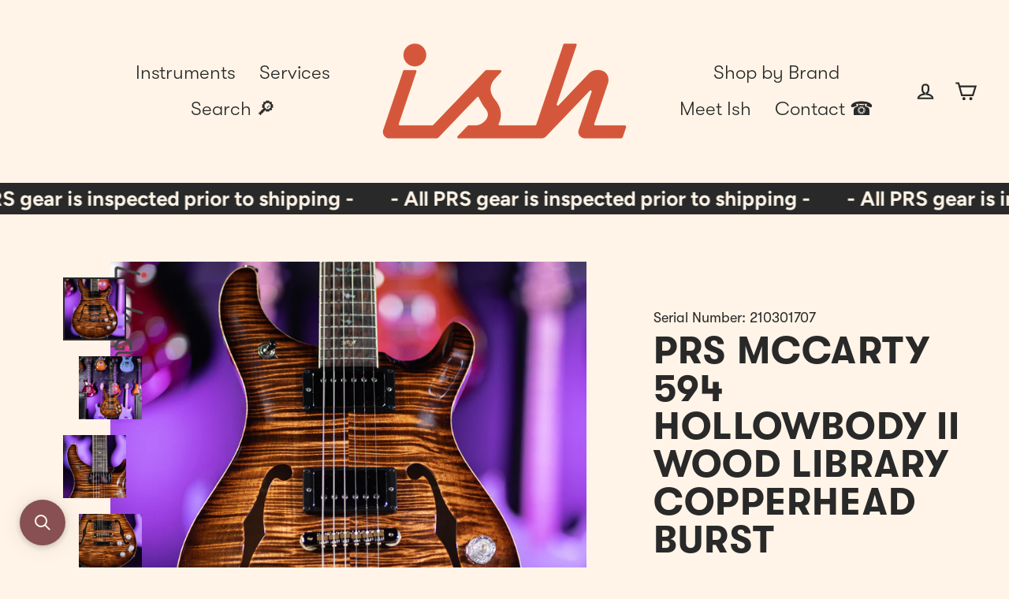

--- FILE ---
content_type: text/javascript; charset=utf-8
request_url: https://ish.guitars/products/2021-prs-mccarty-594-hollowbody-ii-copperhead-burst-wl01501.js
body_size: 1471
content:
{"id":6577077551301,"title":"PRS McCarty 594 Hollowbody II Wood Library Copperhead Burst","handle":"2021-prs-mccarty-594-hollowbody-ii-copperhead-burst-wl01501","description":"\u003cp\u003ePRS McCarty 594 Hollowbody II Wood Library Copperhead Burst\u003c\/p\u003e\n\u003cp\u003eThis PRS Wood Library McCarty 594 Hollowbody II is an Ish Guitars Exclusive Instrument!\u003c\/p\u003e\n\u003cp\u003eBut, what is a PRS Wood Library? Wood Library guitars can only be ordered in quantities of 10 pieces by a PRS Signature Dealer (that's us!).  They can't be ordered by a customer like other PRS Core models. The dealer must go to the PRS factory to hand-select woods and options, of which there are many.  Out of the 10 guitars ordered, there can be 5 of each variation, with 5 total colors to be selected. That means that each variation gets 1 color, making every guitar it's own unique piece.\u003c\/p\u003e\n\u003cp\u003eBasically, a Wood Library is like a half-price Private Stock!\u003c\/p\u003e\n\u003cp\u003eFor this Wood Library run, there are many options you can't normally order on a Core, all with their own specific purpose!  Find the specs of this guitar below.\u003c\/p\u003e\n\u003cp\u003e\u003cspan\u003e\u003cb\u003eTRADES - LAYAWAY - 0% FINANCING \u003c\/b\u003e\u003c\/span\u003e\u003c\/p\u003e\n\u003cp\u003e\u003cb\u003eWeight:\u003c\/b\u003e\u003cspan\u003e 5.8lbs\u003c\/span\u003e\u003c\/p\u003e\n\u003cp\u003e\u003cb\u003eCase:\u003c\/b\u003e\u003cspan\u003e Black Tolex Hardshell Case\u003c\/span\u003e\u003c\/p\u003e\n\u003cp\u003e\u003cb\u003eYear:\u003cspan\u003e \u003c\/span\u003e\u003c\/b\u003e2021\u003c\/p\u003e\n\u003cdiv\u003e\u003cspan\u003e\u003cb\u003eSETUP \u0026amp; INSPECTED BY OUR LUTHIER\u003c\/b\u003e\u003c\/span\u003e\u003c\/div\u003e\n\u003cp\u003e \u003c\/p\u003e\n\u003cp\u003e\u003cstrong\u003eModel:\u003c\/strong\u003e\u003cspan\u003e \u003c\/span\u003eMcCarty 594 Hollowbody II\u003c\/p\u003e\n\u003cp\u003e\u003cstrong\u003eTop\/Back:\u003c\/strong\u003e 10 Top Flame Maple\u003c\/p\u003e\n\u003cp\u003e\u003cstrong\u003eMiddle: \u003c\/strong\u003eFigured Mahogany\u003c\/p\u003e\n\u003cp\u003e\u003cstrong\u003eNeck:\u003c\/strong\u003e\u003cspan\u003e Figured Mahogany\u003c\/span\u003e\u003c\/p\u003e\n\u003cp\u003e\u003cstrong\u003eNeck Profile: \u003c\/strong\u003ePattern Vintage\u003c\/p\u003e\n\u003cp\u003e\u003cstrong\u003eFretboard: \u003c\/strong\u003eBrazilian Rosewood\u003c\/p\u003e\n\u003cp\u003e\u003cstrong\u003eInlays:\u003c\/strong\u003e\u003cspan\u003e \u003c\/span\u003ePaua Old School Birds\u003c\/p\u003e\n\u003cp\u003e\u003cstrong\u003eHardware:\u003c\/strong\u003e\u003cspan\u003e \u003c\/span\u003eSmoked Black\u003c\/p\u003e\n\u003cp\u003e\u003cstrong\u003ePickups:\u003c\/strong\u003e\u003cspan\u003e \u003c\/span\u003e58\/15 LTs\u003c\/p\u003e\n\u003cp\u003e \u003c\/p\u003e\n\u003cp\u003e \u003c\/p\u003e","published_at":"2021-03-18T17:21:56-04:00","created_at":"2021-03-18T16:49:09-04:00","vendor":"PRS","type":"Electric Guitar","tags":["build","case","condition:Brand New","D7","Electric","new","PRS","reverbsync-condition:brand new","reverbsync-make:PRS","reverbsync-offers:off","reverbsync-shipping-profile:New PRS"],"price":565000,"price_min":565000,"price_max":565000,"available":false,"price_varies":false,"compare_at_price":null,"compare_at_price_min":0,"compare_at_price_max":0,"compare_at_price_varies":false,"variants":[{"id":39407468970181,"title":"Default Title","option1":"Default Title","option2":null,"option3":null,"sku":"210301707","requires_shipping":true,"taxable":true,"featured_image":null,"available":false,"name":"PRS McCarty 594 Hollowbody II Wood Library Copperhead Burst","public_title":null,"options":["Default Title"],"price":565000,"weight":0,"compare_at_price":null,"inventory_management":"shopify","barcode":"210301707","requires_selling_plan":false,"selling_plan_allocations":[]}],"images":["\/\/cdn.shopify.com\/s\/files\/1\/2098\/2901\/products\/DSC04806-1.jpg?v=1616102300","\/\/cdn.shopify.com\/s\/files\/1\/2098\/2901\/products\/DSC04808-2.jpg?v=1616102300","\/\/cdn.shopify.com\/s\/files\/1\/2098\/2901\/products\/DSC04810-3.jpg?v=1616102300","\/\/cdn.shopify.com\/s\/files\/1\/2098\/2901\/products\/DSC04811-4.jpg?v=1616102300","\/\/cdn.shopify.com\/s\/files\/1\/2098\/2901\/products\/DSC04812-5.jpg?v=1616102300","\/\/cdn.shopify.com\/s\/files\/1\/2098\/2901\/products\/DSC04813-6.jpg?v=1616102300","\/\/cdn.shopify.com\/s\/files\/1\/2098\/2901\/products\/DSC04815-7.jpg?v=1616102300","\/\/cdn.shopify.com\/s\/files\/1\/2098\/2901\/products\/DSC04816-8.jpg?v=1616102300","\/\/cdn.shopify.com\/s\/files\/1\/2098\/2901\/products\/DSC04818-9.jpg?v=1616102300","\/\/cdn.shopify.com\/s\/files\/1\/2098\/2901\/products\/DSC04819-10.jpg?v=1616102300","\/\/cdn.shopify.com\/s\/files\/1\/2098\/2901\/products\/DSC04820-11.jpg?v=1616102300","\/\/cdn.shopify.com\/s\/files\/1\/2098\/2901\/products\/DSC04821-12.jpg?v=1616102300","\/\/cdn.shopify.com\/s\/files\/1\/2098\/2901\/products\/DSC04822-13.jpg?v=1616102300","\/\/cdn.shopify.com\/s\/files\/1\/2098\/2901\/products\/DSC04824-14.jpg?v=1616102300","\/\/cdn.shopify.com\/s\/files\/1\/2098\/2901\/products\/DSC04825-15.jpg?v=1616102300","\/\/cdn.shopify.com\/s\/files\/1\/2098\/2901\/products\/1616100305542.jpg?v=1616102300"],"featured_image":"\/\/cdn.shopify.com\/s\/files\/1\/2098\/2901\/products\/DSC04806-1.jpg?v=1616102300","options":[{"name":"Title","position":1,"values":["Default Title"]}],"url":"\/products\/2021-prs-mccarty-594-hollowbody-ii-copperhead-burst-wl01501","media":[{"alt":null,"id":20387940663493,"position":1,"preview_image":{"aspect_ratio":1.0,"height":1200,"width":1200,"src":"https:\/\/cdn.shopify.com\/s\/files\/1\/2098\/2901\/products\/DSC04806-1.jpg?v=1616102300"},"aspect_ratio":1.0,"height":1200,"media_type":"image","src":"https:\/\/cdn.shopify.com\/s\/files\/1\/2098\/2901\/products\/DSC04806-1.jpg?v=1616102300","width":1200},{"alt":null,"id":20387940696261,"position":2,"preview_image":{"aspect_ratio":1.0,"height":1200,"width":1200,"src":"https:\/\/cdn.shopify.com\/s\/files\/1\/2098\/2901\/products\/DSC04808-2.jpg?v=1616102300"},"aspect_ratio":1.0,"height":1200,"media_type":"image","src":"https:\/\/cdn.shopify.com\/s\/files\/1\/2098\/2901\/products\/DSC04808-2.jpg?v=1616102300","width":1200},{"alt":null,"id":20387940761797,"position":3,"preview_image":{"aspect_ratio":1.0,"height":1200,"width":1200,"src":"https:\/\/cdn.shopify.com\/s\/files\/1\/2098\/2901\/products\/DSC04810-3.jpg?v=1616102300"},"aspect_ratio":1.0,"height":1200,"media_type":"image","src":"https:\/\/cdn.shopify.com\/s\/files\/1\/2098\/2901\/products\/DSC04810-3.jpg?v=1616102300","width":1200},{"alt":null,"id":20387940794565,"position":4,"preview_image":{"aspect_ratio":1.0,"height":1200,"width":1200,"src":"https:\/\/cdn.shopify.com\/s\/files\/1\/2098\/2901\/products\/DSC04811-4.jpg?v=1616102300"},"aspect_ratio":1.0,"height":1200,"media_type":"image","src":"https:\/\/cdn.shopify.com\/s\/files\/1\/2098\/2901\/products\/DSC04811-4.jpg?v=1616102300","width":1200},{"alt":null,"id":20387940827333,"position":5,"preview_image":{"aspect_ratio":1.0,"height":1200,"width":1200,"src":"https:\/\/cdn.shopify.com\/s\/files\/1\/2098\/2901\/products\/DSC04812-5.jpg?v=1616102300"},"aspect_ratio":1.0,"height":1200,"media_type":"image","src":"https:\/\/cdn.shopify.com\/s\/files\/1\/2098\/2901\/products\/DSC04812-5.jpg?v=1616102300","width":1200},{"alt":null,"id":20387940860101,"position":6,"preview_image":{"aspect_ratio":1.0,"height":1200,"width":1200,"src":"https:\/\/cdn.shopify.com\/s\/files\/1\/2098\/2901\/products\/DSC04813-6.jpg?v=1616102300"},"aspect_ratio":1.0,"height":1200,"media_type":"image","src":"https:\/\/cdn.shopify.com\/s\/files\/1\/2098\/2901\/products\/DSC04813-6.jpg?v=1616102300","width":1200},{"alt":null,"id":20387940368581,"position":7,"preview_image":{"aspect_ratio":1.0,"height":1200,"width":1200,"src":"https:\/\/cdn.shopify.com\/s\/files\/1\/2098\/2901\/products\/DSC04815-7.jpg?v=1616102300"},"aspect_ratio":1.0,"height":1200,"media_type":"image","src":"https:\/\/cdn.shopify.com\/s\/files\/1\/2098\/2901\/products\/DSC04815-7.jpg?v=1616102300","width":1200},{"alt":null,"id":20387940401349,"position":8,"preview_image":{"aspect_ratio":1.0,"height":1200,"width":1200,"src":"https:\/\/cdn.shopify.com\/s\/files\/1\/2098\/2901\/products\/DSC04816-8.jpg?v=1616102300"},"aspect_ratio":1.0,"height":1200,"media_type":"image","src":"https:\/\/cdn.shopify.com\/s\/files\/1\/2098\/2901\/products\/DSC04816-8.jpg?v=1616102300","width":1200},{"alt":null,"id":20387940434117,"position":9,"preview_image":{"aspect_ratio":1.0,"height":1200,"width":1200,"src":"https:\/\/cdn.shopify.com\/s\/files\/1\/2098\/2901\/products\/DSC04818-9.jpg?v=1616102300"},"aspect_ratio":1.0,"height":1200,"media_type":"image","src":"https:\/\/cdn.shopify.com\/s\/files\/1\/2098\/2901\/products\/DSC04818-9.jpg?v=1616102300","width":1200},{"alt":null,"id":20387940466885,"position":10,"preview_image":{"aspect_ratio":1.0,"height":1200,"width":1200,"src":"https:\/\/cdn.shopify.com\/s\/files\/1\/2098\/2901\/products\/DSC04819-10.jpg?v=1616102300"},"aspect_ratio":1.0,"height":1200,"media_type":"image","src":"https:\/\/cdn.shopify.com\/s\/files\/1\/2098\/2901\/products\/DSC04819-10.jpg?v=1616102300","width":1200},{"alt":null,"id":20387940499653,"position":11,"preview_image":{"aspect_ratio":1.0,"height":1200,"width":1200,"src":"https:\/\/cdn.shopify.com\/s\/files\/1\/2098\/2901\/products\/DSC04820-11.jpg?v=1616102300"},"aspect_ratio":1.0,"height":1200,"media_type":"image","src":"https:\/\/cdn.shopify.com\/s\/files\/1\/2098\/2901\/products\/DSC04820-11.jpg?v=1616102300","width":1200},{"alt":null,"id":20387940532421,"position":12,"preview_image":{"aspect_ratio":1.0,"height":1200,"width":1200,"src":"https:\/\/cdn.shopify.com\/s\/files\/1\/2098\/2901\/products\/DSC04821-12.jpg?v=1616102300"},"aspect_ratio":1.0,"height":1200,"media_type":"image","src":"https:\/\/cdn.shopify.com\/s\/files\/1\/2098\/2901\/products\/DSC04821-12.jpg?v=1616102300","width":1200},{"alt":null,"id":20387940565189,"position":13,"preview_image":{"aspect_ratio":1.0,"height":1200,"width":1200,"src":"https:\/\/cdn.shopify.com\/s\/files\/1\/2098\/2901\/products\/DSC04822-13.jpg?v=1616102300"},"aspect_ratio":1.0,"height":1200,"media_type":"image","src":"https:\/\/cdn.shopify.com\/s\/files\/1\/2098\/2901\/products\/DSC04822-13.jpg?v=1616102300","width":1200},{"alt":null,"id":20387940597957,"position":14,"preview_image":{"aspect_ratio":1.0,"height":1200,"width":1200,"src":"https:\/\/cdn.shopify.com\/s\/files\/1\/2098\/2901\/products\/DSC04824-14.jpg?v=1616102300"},"aspect_ratio":1.0,"height":1200,"media_type":"image","src":"https:\/\/cdn.shopify.com\/s\/files\/1\/2098\/2901\/products\/DSC04824-14.jpg?v=1616102300","width":1200},{"alt":null,"id":20387940630725,"position":15,"preview_image":{"aspect_ratio":1.0,"height":1200,"width":1200,"src":"https:\/\/cdn.shopify.com\/s\/files\/1\/2098\/2901\/products\/DSC04825-15.jpg?v=1616102300"},"aspect_ratio":1.0,"height":1200,"media_type":"image","src":"https:\/\/cdn.shopify.com\/s\/files\/1\/2098\/2901\/products\/DSC04825-15.jpg?v=1616102300","width":1200},{"alt":null,"id":20387762667717,"position":16,"preview_image":{"aspect_ratio":0.75,"height":4032,"width":3024,"src":"https:\/\/cdn.shopify.com\/s\/files\/1\/2098\/2901\/products\/1616100305542.jpg?v=1616102300"},"aspect_ratio":0.75,"height":4032,"media_type":"image","src":"https:\/\/cdn.shopify.com\/s\/files\/1\/2098\/2901\/products\/1616100305542.jpg?v=1616102300","width":3024}],"requires_selling_plan":false,"selling_plan_groups":[]}

--- FILE ---
content_type: text/javascript; charset=utf-8
request_url: https://ish.guitars/products/2021-prs-mccarty-594-hollowbody-ii-copperhead-burst-wl01501.js
body_size: 1490
content:
{"id":6577077551301,"title":"PRS McCarty 594 Hollowbody II Wood Library Copperhead Burst","handle":"2021-prs-mccarty-594-hollowbody-ii-copperhead-burst-wl01501","description":"\u003cp\u003ePRS McCarty 594 Hollowbody II Wood Library Copperhead Burst\u003c\/p\u003e\n\u003cp\u003eThis PRS Wood Library McCarty 594 Hollowbody II is an Ish Guitars Exclusive Instrument!\u003c\/p\u003e\n\u003cp\u003eBut, what is a PRS Wood Library? Wood Library guitars can only be ordered in quantities of 10 pieces by a PRS Signature Dealer (that's us!).  They can't be ordered by a customer like other PRS Core models. The dealer must go to the PRS factory to hand-select woods and options, of which there are many.  Out of the 10 guitars ordered, there can be 5 of each variation, with 5 total colors to be selected. That means that each variation gets 1 color, making every guitar it's own unique piece.\u003c\/p\u003e\n\u003cp\u003eBasically, a Wood Library is like a half-price Private Stock!\u003c\/p\u003e\n\u003cp\u003eFor this Wood Library run, there are many options you can't normally order on a Core, all with their own specific purpose!  Find the specs of this guitar below.\u003c\/p\u003e\n\u003cp\u003e\u003cspan\u003e\u003cb\u003eTRADES - LAYAWAY - 0% FINANCING \u003c\/b\u003e\u003c\/span\u003e\u003c\/p\u003e\n\u003cp\u003e\u003cb\u003eWeight:\u003c\/b\u003e\u003cspan\u003e 5.8lbs\u003c\/span\u003e\u003c\/p\u003e\n\u003cp\u003e\u003cb\u003eCase:\u003c\/b\u003e\u003cspan\u003e Black Tolex Hardshell Case\u003c\/span\u003e\u003c\/p\u003e\n\u003cp\u003e\u003cb\u003eYear:\u003cspan\u003e \u003c\/span\u003e\u003c\/b\u003e2021\u003c\/p\u003e\n\u003cdiv\u003e\u003cspan\u003e\u003cb\u003eSETUP \u0026amp; INSPECTED BY OUR LUTHIER\u003c\/b\u003e\u003c\/span\u003e\u003c\/div\u003e\n\u003cp\u003e \u003c\/p\u003e\n\u003cp\u003e\u003cstrong\u003eModel:\u003c\/strong\u003e\u003cspan\u003e \u003c\/span\u003eMcCarty 594 Hollowbody II\u003c\/p\u003e\n\u003cp\u003e\u003cstrong\u003eTop\/Back:\u003c\/strong\u003e 10 Top Flame Maple\u003c\/p\u003e\n\u003cp\u003e\u003cstrong\u003eMiddle: \u003c\/strong\u003eFigured Mahogany\u003c\/p\u003e\n\u003cp\u003e\u003cstrong\u003eNeck:\u003c\/strong\u003e\u003cspan\u003e Figured Mahogany\u003c\/span\u003e\u003c\/p\u003e\n\u003cp\u003e\u003cstrong\u003eNeck Profile: \u003c\/strong\u003ePattern Vintage\u003c\/p\u003e\n\u003cp\u003e\u003cstrong\u003eFretboard: \u003c\/strong\u003eBrazilian Rosewood\u003c\/p\u003e\n\u003cp\u003e\u003cstrong\u003eInlays:\u003c\/strong\u003e\u003cspan\u003e \u003c\/span\u003ePaua Old School Birds\u003c\/p\u003e\n\u003cp\u003e\u003cstrong\u003eHardware:\u003c\/strong\u003e\u003cspan\u003e \u003c\/span\u003eSmoked Black\u003c\/p\u003e\n\u003cp\u003e\u003cstrong\u003ePickups:\u003c\/strong\u003e\u003cspan\u003e \u003c\/span\u003e58\/15 LTs\u003c\/p\u003e\n\u003cp\u003e \u003c\/p\u003e\n\u003cp\u003e \u003c\/p\u003e","published_at":"2021-03-18T17:21:56-04:00","created_at":"2021-03-18T16:49:09-04:00","vendor":"PRS","type":"Electric Guitar","tags":["build","case","condition:Brand New","D7","Electric","new","PRS","reverbsync-condition:brand new","reverbsync-make:PRS","reverbsync-offers:off","reverbsync-shipping-profile:New PRS"],"price":565000,"price_min":565000,"price_max":565000,"available":false,"price_varies":false,"compare_at_price":null,"compare_at_price_min":0,"compare_at_price_max":0,"compare_at_price_varies":false,"variants":[{"id":39407468970181,"title":"Default Title","option1":"Default Title","option2":null,"option3":null,"sku":"210301707","requires_shipping":true,"taxable":true,"featured_image":null,"available":false,"name":"PRS McCarty 594 Hollowbody II Wood Library Copperhead Burst","public_title":null,"options":["Default Title"],"price":565000,"weight":0,"compare_at_price":null,"inventory_management":"shopify","barcode":"210301707","requires_selling_plan":false,"selling_plan_allocations":[]}],"images":["\/\/cdn.shopify.com\/s\/files\/1\/2098\/2901\/products\/DSC04806-1.jpg?v=1616102300","\/\/cdn.shopify.com\/s\/files\/1\/2098\/2901\/products\/DSC04808-2.jpg?v=1616102300","\/\/cdn.shopify.com\/s\/files\/1\/2098\/2901\/products\/DSC04810-3.jpg?v=1616102300","\/\/cdn.shopify.com\/s\/files\/1\/2098\/2901\/products\/DSC04811-4.jpg?v=1616102300","\/\/cdn.shopify.com\/s\/files\/1\/2098\/2901\/products\/DSC04812-5.jpg?v=1616102300","\/\/cdn.shopify.com\/s\/files\/1\/2098\/2901\/products\/DSC04813-6.jpg?v=1616102300","\/\/cdn.shopify.com\/s\/files\/1\/2098\/2901\/products\/DSC04815-7.jpg?v=1616102300","\/\/cdn.shopify.com\/s\/files\/1\/2098\/2901\/products\/DSC04816-8.jpg?v=1616102300","\/\/cdn.shopify.com\/s\/files\/1\/2098\/2901\/products\/DSC04818-9.jpg?v=1616102300","\/\/cdn.shopify.com\/s\/files\/1\/2098\/2901\/products\/DSC04819-10.jpg?v=1616102300","\/\/cdn.shopify.com\/s\/files\/1\/2098\/2901\/products\/DSC04820-11.jpg?v=1616102300","\/\/cdn.shopify.com\/s\/files\/1\/2098\/2901\/products\/DSC04821-12.jpg?v=1616102300","\/\/cdn.shopify.com\/s\/files\/1\/2098\/2901\/products\/DSC04822-13.jpg?v=1616102300","\/\/cdn.shopify.com\/s\/files\/1\/2098\/2901\/products\/DSC04824-14.jpg?v=1616102300","\/\/cdn.shopify.com\/s\/files\/1\/2098\/2901\/products\/DSC04825-15.jpg?v=1616102300","\/\/cdn.shopify.com\/s\/files\/1\/2098\/2901\/products\/1616100305542.jpg?v=1616102300"],"featured_image":"\/\/cdn.shopify.com\/s\/files\/1\/2098\/2901\/products\/DSC04806-1.jpg?v=1616102300","options":[{"name":"Title","position":1,"values":["Default Title"]}],"url":"\/products\/2021-prs-mccarty-594-hollowbody-ii-copperhead-burst-wl01501","media":[{"alt":null,"id":20387940663493,"position":1,"preview_image":{"aspect_ratio":1.0,"height":1200,"width":1200,"src":"https:\/\/cdn.shopify.com\/s\/files\/1\/2098\/2901\/products\/DSC04806-1.jpg?v=1616102300"},"aspect_ratio":1.0,"height":1200,"media_type":"image","src":"https:\/\/cdn.shopify.com\/s\/files\/1\/2098\/2901\/products\/DSC04806-1.jpg?v=1616102300","width":1200},{"alt":null,"id":20387940696261,"position":2,"preview_image":{"aspect_ratio":1.0,"height":1200,"width":1200,"src":"https:\/\/cdn.shopify.com\/s\/files\/1\/2098\/2901\/products\/DSC04808-2.jpg?v=1616102300"},"aspect_ratio":1.0,"height":1200,"media_type":"image","src":"https:\/\/cdn.shopify.com\/s\/files\/1\/2098\/2901\/products\/DSC04808-2.jpg?v=1616102300","width":1200},{"alt":null,"id":20387940761797,"position":3,"preview_image":{"aspect_ratio":1.0,"height":1200,"width":1200,"src":"https:\/\/cdn.shopify.com\/s\/files\/1\/2098\/2901\/products\/DSC04810-3.jpg?v=1616102300"},"aspect_ratio":1.0,"height":1200,"media_type":"image","src":"https:\/\/cdn.shopify.com\/s\/files\/1\/2098\/2901\/products\/DSC04810-3.jpg?v=1616102300","width":1200},{"alt":null,"id":20387940794565,"position":4,"preview_image":{"aspect_ratio":1.0,"height":1200,"width":1200,"src":"https:\/\/cdn.shopify.com\/s\/files\/1\/2098\/2901\/products\/DSC04811-4.jpg?v=1616102300"},"aspect_ratio":1.0,"height":1200,"media_type":"image","src":"https:\/\/cdn.shopify.com\/s\/files\/1\/2098\/2901\/products\/DSC04811-4.jpg?v=1616102300","width":1200},{"alt":null,"id":20387940827333,"position":5,"preview_image":{"aspect_ratio":1.0,"height":1200,"width":1200,"src":"https:\/\/cdn.shopify.com\/s\/files\/1\/2098\/2901\/products\/DSC04812-5.jpg?v=1616102300"},"aspect_ratio":1.0,"height":1200,"media_type":"image","src":"https:\/\/cdn.shopify.com\/s\/files\/1\/2098\/2901\/products\/DSC04812-5.jpg?v=1616102300","width":1200},{"alt":null,"id":20387940860101,"position":6,"preview_image":{"aspect_ratio":1.0,"height":1200,"width":1200,"src":"https:\/\/cdn.shopify.com\/s\/files\/1\/2098\/2901\/products\/DSC04813-6.jpg?v=1616102300"},"aspect_ratio":1.0,"height":1200,"media_type":"image","src":"https:\/\/cdn.shopify.com\/s\/files\/1\/2098\/2901\/products\/DSC04813-6.jpg?v=1616102300","width":1200},{"alt":null,"id":20387940368581,"position":7,"preview_image":{"aspect_ratio":1.0,"height":1200,"width":1200,"src":"https:\/\/cdn.shopify.com\/s\/files\/1\/2098\/2901\/products\/DSC04815-7.jpg?v=1616102300"},"aspect_ratio":1.0,"height":1200,"media_type":"image","src":"https:\/\/cdn.shopify.com\/s\/files\/1\/2098\/2901\/products\/DSC04815-7.jpg?v=1616102300","width":1200},{"alt":null,"id":20387940401349,"position":8,"preview_image":{"aspect_ratio":1.0,"height":1200,"width":1200,"src":"https:\/\/cdn.shopify.com\/s\/files\/1\/2098\/2901\/products\/DSC04816-8.jpg?v=1616102300"},"aspect_ratio":1.0,"height":1200,"media_type":"image","src":"https:\/\/cdn.shopify.com\/s\/files\/1\/2098\/2901\/products\/DSC04816-8.jpg?v=1616102300","width":1200},{"alt":null,"id":20387940434117,"position":9,"preview_image":{"aspect_ratio":1.0,"height":1200,"width":1200,"src":"https:\/\/cdn.shopify.com\/s\/files\/1\/2098\/2901\/products\/DSC04818-9.jpg?v=1616102300"},"aspect_ratio":1.0,"height":1200,"media_type":"image","src":"https:\/\/cdn.shopify.com\/s\/files\/1\/2098\/2901\/products\/DSC04818-9.jpg?v=1616102300","width":1200},{"alt":null,"id":20387940466885,"position":10,"preview_image":{"aspect_ratio":1.0,"height":1200,"width":1200,"src":"https:\/\/cdn.shopify.com\/s\/files\/1\/2098\/2901\/products\/DSC04819-10.jpg?v=1616102300"},"aspect_ratio":1.0,"height":1200,"media_type":"image","src":"https:\/\/cdn.shopify.com\/s\/files\/1\/2098\/2901\/products\/DSC04819-10.jpg?v=1616102300","width":1200},{"alt":null,"id":20387940499653,"position":11,"preview_image":{"aspect_ratio":1.0,"height":1200,"width":1200,"src":"https:\/\/cdn.shopify.com\/s\/files\/1\/2098\/2901\/products\/DSC04820-11.jpg?v=1616102300"},"aspect_ratio":1.0,"height":1200,"media_type":"image","src":"https:\/\/cdn.shopify.com\/s\/files\/1\/2098\/2901\/products\/DSC04820-11.jpg?v=1616102300","width":1200},{"alt":null,"id":20387940532421,"position":12,"preview_image":{"aspect_ratio":1.0,"height":1200,"width":1200,"src":"https:\/\/cdn.shopify.com\/s\/files\/1\/2098\/2901\/products\/DSC04821-12.jpg?v=1616102300"},"aspect_ratio":1.0,"height":1200,"media_type":"image","src":"https:\/\/cdn.shopify.com\/s\/files\/1\/2098\/2901\/products\/DSC04821-12.jpg?v=1616102300","width":1200},{"alt":null,"id":20387940565189,"position":13,"preview_image":{"aspect_ratio":1.0,"height":1200,"width":1200,"src":"https:\/\/cdn.shopify.com\/s\/files\/1\/2098\/2901\/products\/DSC04822-13.jpg?v=1616102300"},"aspect_ratio":1.0,"height":1200,"media_type":"image","src":"https:\/\/cdn.shopify.com\/s\/files\/1\/2098\/2901\/products\/DSC04822-13.jpg?v=1616102300","width":1200},{"alt":null,"id":20387940597957,"position":14,"preview_image":{"aspect_ratio":1.0,"height":1200,"width":1200,"src":"https:\/\/cdn.shopify.com\/s\/files\/1\/2098\/2901\/products\/DSC04824-14.jpg?v=1616102300"},"aspect_ratio":1.0,"height":1200,"media_type":"image","src":"https:\/\/cdn.shopify.com\/s\/files\/1\/2098\/2901\/products\/DSC04824-14.jpg?v=1616102300","width":1200},{"alt":null,"id":20387940630725,"position":15,"preview_image":{"aspect_ratio":1.0,"height":1200,"width":1200,"src":"https:\/\/cdn.shopify.com\/s\/files\/1\/2098\/2901\/products\/DSC04825-15.jpg?v=1616102300"},"aspect_ratio":1.0,"height":1200,"media_type":"image","src":"https:\/\/cdn.shopify.com\/s\/files\/1\/2098\/2901\/products\/DSC04825-15.jpg?v=1616102300","width":1200},{"alt":null,"id":20387762667717,"position":16,"preview_image":{"aspect_ratio":0.75,"height":4032,"width":3024,"src":"https:\/\/cdn.shopify.com\/s\/files\/1\/2098\/2901\/products\/1616100305542.jpg?v=1616102300"},"aspect_ratio":0.75,"height":4032,"media_type":"image","src":"https:\/\/cdn.shopify.com\/s\/files\/1\/2098\/2901\/products\/1616100305542.jpg?v=1616102300","width":3024}],"requires_selling_plan":false,"selling_plan_groups":[]}

--- FILE ---
content_type: application/javascript; charset=utf-8
request_url: https://searchanise-ef84.kxcdn.com/preload_data.1P8N5B5V7Q.js
body_size: 10898
content:
window.Searchanise.preloadedSuggestions=['prs private stock','prs custom 24','prs ce 24','left handed','prs se','dingwall bass','spector bass','private stock','silver sky','prs mccarty 594','prs s2','prs ce','paul reed smith','gibson les paul','carbon fiber guitar','wood library','dingwall d roc','martin acoustic','prs wood library','les paul','prs se custom 24','prs hollowbody','prs silver sky','fender stratocaster','prs mccarty','prs dgt','warwick bass','music man','prs special','f bass','mayones guitars','electric guitar','left handed guitars','prs ce24','7 string guitar','prs special semi hollow','ibanez prestige','prs guitars','modern eagle v','prs piezo','taylor acoustic','prs tremonti','acoustic guitar','prs special 22','modern eagle','6 string bass','5 string bass','prs studio','ibanez bass','prs ce 24 satin','aria pro ii','gretsch guitar','spector euro','aria pro ii sb-1000','prs paul’s guitar','prs guitar','prs hollowbody ii','fender telecaster','esp guitar','ernie ball music man','gibson sg','fretless bass','left handed bass','prs custom 22','prs singlecut','prs semi hollow','fodera bass','ibanez az','prs custom','spector dimension','mark holcomb','prs modern eagle v','prs ce 24 standard','strandberg boden','prs se silver sky','used guitars','fender bass','dingwall combustion','prs satin','guitar amps','prs acoustic','gibson es','semi hollow','prs s2 mccarty 594','prs case','bad cat','warwick dolphin','ken smith','bass amp','mtd bass','prs s2 594','dingwall ng3','bass guitars','prs mira','8 string guitar','prs s2 custom 24','prs mccarty 594 hollowbody','prs hollowbody ii piezo','12 string electric','nik huber','silver sky se','spector ns dimension 5 reverse purple burst ish exclusive','12 string acoustic','prs hollow','multi scale','prs custom 24-08','electric bass','prs special semi hollow wood library','acoustic bass','mayones bass','prs vela','used prs','prs bass','john mayer','martin custom shop','aria pro','prs guitars private stock','myles kennedy','hollowbody ii','short scale bass','prs swamp ash','cole clark','prs private','ernie ball','taylor gs mini','paul\'s guitar','ibanez rg','martin om','spector ns-2','prs floyd','prs custom 24 wood library','prs amp','short scale','swamp ash','left hand','prs semi-hollow','zach myers','prs ce 24 semi-hollow','guitar case','max burst','baritone guitar','paul’s guitar','prs se dgt','prs s2 mccarty','fender custom shop','prs nf 53','prs 10 top','prs p20','prs modern eagle','mcpherson guitar','heritage custom','prs fiore','prs pedal','prs santana','p bass','hollow body','gs mini','darkglass electronics','gr bass','bass case','dustie waring','alembic bass','prs 40th anniversary satin','lava me','quad cortex','prs dgt guitar','lava me 3','prs purple','prs white','aria bass','prs custom 22 soapbar','prs 7 string','spector usa','prs custom 24 piezo','heritage h-150','gibson acoustic','prs se nf3','prs wood','spector ns','bass strings','prs ce24 satin','12 string acoustic electric','single cut','prs se swamp ash special','alvarez yairi','jens ritter','prs se mccarty 594','prs maple neck','prs dw','martin oo','spector case','classical guitar','strandberg boden essential','star bass','prs blue','keith williams','multi scale bass','prs 594 singlecut','taylor guitar','bass vi','victory v40','prs standard','prs se hollowbody ii piezo','music man stingray','rainsong guitar','se custom 24','relish guitars','acoustic guitar case','lambertone pickups','gig bag','prs mark tremonti','dingwall ng','d roc','prs standard 24','ibanez ehb','les paul custom','epiphone les paul','super eagle','prs dgt se','prs se custom 24-08','tremonti prs','esp ltd','prs silver sky se','danelectro guitars','nylon string guitars','prs s2 custom','rick turner','swamp ash special','bass guitar','carbon fiber','esp eclipse','prs p20e','fender jazz bass','ns dimension','ibanez btb','taylor gt','guitar strings','aria sb-1000','prs se hollowbody','prs soapbar','prs left handed','lava music','prs gold','prs lefty','tom anderson','prs nf','sterling by music man','bc rich','pattern thin','prs left','prs custom 24 08','prs se custom 22','5 string bass guitars','music man bass','prs semi','prs pickups','floyd rose','aria sb 1000','tenor ukulele','prs library','prs se 594','ibanez pia','prs parlor','6-string bass','lefty prs','prs 35th anniversary','heritage custom core','private stock prs','prs mark holcomb','strandberg original','prs wood library special','super j','prs ce 24 satin nitro','12 fret guitar','nf 53 crackle','guitar cases','guitar straps','martin custom','prs green','bass amps','parlor guitar','prs 594 hollowbody ii','pauls guitar','prs ce 24-08','eagle v','electric guitars','blue lava','left handed prs','lefty bass','dgt se','boden essential','lsl instruments','rickenbacker bass','6 string basses','dingwall combustion 5','se silver sky','prs singlecut 594','cali bass','prs acoustic guitar','prs electric guitars','mayones duvell','spector ns dimension 5','prs rosewood neck','rosewood neck','matchless amps','acoustic electric','two rock','prs wood library satin finish','prs custom color','prs sc','prs pauls guitar','prs metal','prs se ce 24','mayones regius','8 string bass','starry night','martin d-18','ibanez j custom','prs s2 standard 24','prs s2 custom 24-08','left handed guitar','fender strat','prs tonare','tenor guitar','prs holcomb','suhr modern','dead spec','g & l','spector dimension 5','ibanez sr','custom shop','guitar strap','prs custom 24 floyd','vela semi-hollow','phil jones','prs core','prs se ce','martin sc','mesa boogie','prs private stock custom 24','hardshell case','john taylor','esp usa','prs ce 24 semi hollow','ken smith bass','mcpherson sable','prs sculpture','esp e-ii','prs s2 vela','ish guitars','used bass','effect pedal','prs black','tone king','paul reed','fender p bass','fender amp','gold top','jazz bass','taylor ad','spector euro 5','martin x series','prs ce 24 08','rain song','prs do mark holcomb macassar','prs swamp ash se','maple neck','prs dragon','martin d-28','lava me 4','prs s2 standard','prs se 24-08','dingwall d-roc','nano cortex','dingwall ng-3','dingwall 4 string','prs 40th','acoustic guitars','dingwall custom','prs swamp ash special','prs 594 hollowbody','purple prs','gibson les paul custom','charvel guthrie govan signature','precision bass','gibson les paul standard','ns design','dingwall strings','yamaha acoustic','prs quilt','s2 mccarty','prs s2 special','arch top','string bass','spector euro 4','guitar stand','martin om-28','prs se 24','eriza verde','prs se hollowbody ii','4 string bass','prs ce 22','se dgt','prs custom 24 se','prs ce24 satin nitro','prs mccarty 594 semi-hollow wood library','prs crackle','prs custom 24 35th anniversary','dingwall sp1','prs 35th','guitar cables','speaker cabinet','prs red','brazilian rosewood','bass cabinet','j custom','seymour duncan','les paul standard','acoustic electric guitars','martin hd-28','prs used','prs se custom','electric acoustic','washburn n4','dingwall 6 string','prs multi-scale','dingwall z','used bass guitar','headless bass','flying v','string basses','classical guitars','prs metallic','music man majesty','travel guitar','dark glass','prs se ce24','prs custom 24 10 top','prs dw ce 24','lakland bass','parlor acoustic','to bias','emerald guitar','martin dreadnought','prs cabinet','prs s2 studio','ce 24 satin','prs eagle','prs se mark holcomb','se hollowbody','esp horizon','taylor 814ce','prs se piezo','prs se standard 24','prs eg','white electric guitar','prs john mayer','hollowbody prs','epiphone casino','prs se acoustic','prs stand','mtd usa','prs seafoam','prs john mayer silver sky','prs se standard','prs dustie waring','prs thinline','special semi-hollow','prs strap','left spector','paul stanley','fender mustang','aguilar amp','lr baggs','dingwall combustion 5-string','martin d','prs starla','s2 standard','white electric','prs hardshell case','spector ns dimension','martin koa','prs mccarty 594 singlecut','multiscale bass','taylor gs','prs se paul\'s guitar','mayones cali','ibanez az2407','prs tuners','prs 10-top','guitar tuners','dr z','prs se a60e','dingwall left','s2 vela','prs archon','prs silver sky nebula','danelectro stock 59','prs se mccarty','taylor koa','prs angelus','prs ce 24 electric guitar','jerzy drozd','prs ce standard','prs ce satin','spector ziricote','mccarty 594 singlecut','prs se 245','hughes & kettner','fender jazzmaster','martin 12 string guitars','santa cruz','phil jones bass','prs s2 singlecut','prs ebony','vintage guitars','mattisson bass','bass mods','hollowbody ii piezo','custom 24 wood library','custom 24 floyd','prs se guitar gig bag','prs s2 mccarty thinline','takamine pro series','prs modern','concert ukulele','prs se electric','spector rst','prs guitar case','trade in','charcoal cherry burst','antique white','martin gpc','prs ce semi-hollow','amp head','ritter bass','prs paisley case','prs 24 custom','martin jr','robben ford','esp bass','prs single cut','prs super eagle','jersey girl','s2 mccarty 594','tim henson','satin black','ibanez acoustic','resonator guitar','martin grand j16e 12-string','guitar cab','effect pedals','kala ukulele','prs se 277','prs se a','prs nf3','ibanez m8m','white prs','prs hollow body','wal bass','gibson custom','warwick thumb','paul reed smith custom 24','special semi hollow','prs ash','martin 12 string','ii fretboard','satin nitro','powder blue','g&l bass','wood library 594','35th anniversary','prs s2 24','paul reed smith special 22 semi-hollow','prs cab','mark lettieri','prs black limba','12 string guitar','dingwall 5 string','prs silver','music nom','medium scale','5 string basses','prs hollowbody piezo','prs mccarty 594 wood library','space bass','ns dimension 5','black electric guitar','black prs','acoustic pickup','prs pink','prs electric','all guitars','esp guitars','spector basses','prs tremonti guitar','prs pickup','guitar amp','prs se custom 24 electric guitar','left bass','prs wood library custom 24','demo guitar','ibanez am2000h','ish cable','nylon string guitar','victory v4','ukulele case','spector ns ethos 4','ibanez jem','prs ce 24 standard satin','prs fiore mark lettieri','esp usa eclipse','strandberg bass','custom 24 top 10','red guitar','t style','gibson explorer','prs limited','s2 custom 24','prs mccarty 594 hollowbody ii','dingwall super j','bc rich mockingbird','fodera fretless','bad cat amplifier','parker fly','prs dw ce','prs se nf','aria pro bass','prs se swamp ash','suhr guitars','prs core custom 24','se mccarty','rainsong acoustic','taylor t5z','dingwall z3','steve vai','mark tremonti','prs special semi-hollow','gretsch guitars','satin prs','taylor case','dingwall ng2','super p','cali 4 bass','lava me play','prs se mark','40th anniversary','prs charcoal','nash guitars','se custom','dingwall super','effects pedals','dingwall combustion 6-string','left prs','custom 24 piezo','ritter basses','prs baritone','g&l asat','epiphone sg','red special','gibson bass','strap locks','maple fretboard','mayones jabba','ding wall','bass cab','prs s2 mira','paul reed smith private stock','dingwall ng 5','mccarty 594 hollow','neural dsp','three pickups','se mcca','dingwall 4-string','guitar stands','8 strings guitar','spector dimension 4','4-string bass','black guitar','prs anniversary','prs 594 semi hollow','smith wood library hollowbody','ns pulse','prs sonzera','double neck','used acoustic','ce24 semi hollow','prs stoptail','modulus bass','dingwall 6 string bass','gift card','trampas green','gs mini koa','dingwall 6-string','prs single pickup','ernie ball music man stingray','prs s2 mira 594','prs s2 special semi-hollow','one piece prs','prs ce 24-08 swamp ash','lap steel','spector euro bass','return policy','prs s2 mccarty singlecut','fender precision bass','prs opaque','prs se custom 24 blue fade','ns bass','se standard 24 blue','taylor custom','bass amplifier','paul reed smith ce','martin road series','namm mayones','takamine ef341sc','boden bass','locking tuners','prs se semi-hollow','left hand bass','heritage blue','amplified nation','takamine legacy','prs 245 se','tron times','steel guitar','roxy pink','ibanez 5 string bass','tone capsule','pale moon','taylor guitars','modern deluxe','martin d28','ce 24 semi hollow','tube amplifier','prs custom 22 semi-hollow','prs se satin','prs santana se','d angelico','hollowbody piezo','prs artist','little martin','s2 singlecut','green prs','spector bantam','gibson sg standard electric','prs se dgt gold top','ish exclusive','spector x','prs 40th anniversary','charcoal phoenix','electric bass 4 string','prs dw 24','prs gold top','aria pro ii bass','used amp','prs brazilian','martin authentic','prs satin black','esp ii','martin 00-15m','blackstar amp','prs tremolo','prs svn','prs se swamp','bonnie pink','prs se starla','white guitar','fender jazz','prs natural','purple bass','aria sb','prs piezo ii','acoustic case','spector 5 string','prs mark se','special semi','takamine thinline','martin x','road series','iconic guitars','acoustic amp','prs se hollow','spector coda','ce 24 standard satin','tv bass','gibson les paul goldtop','custom build','left handed jazz bass','esp kh','taylor american dream ad27e flametop','warwick streamer','prs mark','maple acoustic','prs custom 24 black','prs custom 24 semi hollow','prs guitars 24','fender custom','private stock acoustic','kiesel guitars','pattern regular','danelectro 59xt','heritage skyline','tremolo bass','danelectro longhorn bass','prs ce24 semi hollow','prs one piece','mahogany acoustic','martin hd12-28 12-string','acoustic archtop','prs se hollowbody ii piezo electric guitar','paoletti stratospheric','david grissom','prs dustie','prs maple fret','sterling bass','ibanez lb1','true temperament','ti strings','prs pick up','neural dsp quad cortex','ibanez 7 string guitar','prs paul\'s guitar','nylon guitar','gibson les','used gibson','se standard','fender ultra','esp 7 string','antique white modern eagle','pre order','prs as','prs s2 satin','warr guitar','se ce 24','martin bass','headless guitar','prs se p20e','gibson lbs','prs ce dw 24','ce standard','blue guitar','prs floyd rose','roasted maple','tc electronic','prs zach myers se','prs studio 22','ibanez go','prs se guitars','spector euro basses','ibanez bass 5 string','prs gu','sadowsky metroline','spector 5 string bass','prs 594 mccarty','ibanez joe','taylor 12 fret','charvel govan','esp ltd bass','martin dm','spector pulse','dingwall sp','8-string guitar','spector left','vox bobcat','prs semi hollow special','prs 12 string','mccarty 594 hollowbody ii','santana retro','mccarty 594 hollowbody','prs se pauls guitar','nylon acoustic','electric guitar strings','prs 7-string','prs sc 594','e-ii horizon','whale blue','dead spec silver sky','ernie ball musicman','pro hollowbody','ernie ball majesty','gibson j-45','fan fret','silver sky green','darkglass cabinet','guitar pick','series iv','cole clark guitar','prs private stock top','ce satin','dingwall 5-string bass','gr guitar','fender bass vi','prs 594 se','pl setup','black limba','danelectro 59x12','martin 000-12e','instrument cable','spector forte','black cat','dingwall super p','taylor gs mini koa','purple mist','kala tenor ukulele','paul reed smith custom 24-08','esp original','charcoal burst','strandberg blue','strandberg standard','prs se zach','graveyard ii limited','pre ce','f bass bn5','7 string bass','north face','danelectro 12 string','princess isabella','prs special semi','gibson es-335','jackson virtuoso','ce 24 standard','charvel guitars','semi hallow','prs se ce 24 satin','guitar accessories','bantam 5-string','full tone','prs se 594 singlecut','prs se a60e angelus','prs s2 custom 24 08','dingwall afterburner 2','prs ziricote','silver sky lunar','prs dustie waring dw ce 24 floyd','angelico guitar','stephen carpenter','spector pulse ii','bootsy collins','prs multiscale','ibanez js2gd','orange amp','left handed bass guitar','ibanez az 2407','flame top','gibson custom les paul','store hours','se ce24','rio dream','skyline blue','jackson juggernaut','prs library wood','out of stock','case spector','joe pass','schecter bass','eric clapton','stingray basses','spector ns 2','bridge pin','purple guitar','prs 594 thinline','prs a60','taylor 12 string','the paul','hard guitar case','taylor ns4','pattern vintage','dingwall ng3 5 string','30 scale bass','gibson es 335','bass head','mccarty 594 wood library','used electric guitars','martin case','dingwall 5 string bass','prs mt','ns designs','swart amp','fender custom shop bass','james tyler','small body acoustic','prs s2 mccarty 594 thinline','baby taylor','martin modern deluxe','prs se tonare','custom 22 soapbar','lava carbon','baritone ukulele','prs demo','nash tele','prs se 22','joe satriani','dingwall afterburner','purple iris','the jack','prs amps','peavey patriot','prs dgt 15','dirty blonde','prs se mark holcomb svn holcomb blue burst','jazz chorus','prs standard 24 satin','boss katana','les paul classic','electric bass guitars','les paul studio','lr baggs anthem','martin 12 fret','chris stapleton','prs se zach myers','prs ce24 electric guitar','quilted maple','5 string acoustic bass','taylor electric','john petrucci','prs satin ce24','franklin on','bass combo','custom bass','prs semihollow','custom prs se','prs locking','lsl guitars','pre se custom 24','prs nitro','sg junior','pink prs','spector woodstock','jason richardson','ian hill','dark ray','spector ns2','prs rosewood','taylor gte','se swamp ash','hollow body ii','prs violet','doug wimbish','fender american professional','paul reed smith dgt','prs in stock','guild bass','taylor acoustic electric','short scale basses','s type guitar','prs robben ford','bass black','gibson steinberger 20/20 bass','prs grainger','music stand','roy buchanan','bass 6-string','gibson custom shop','spector holoflash','fender tweed','spector lt','martin ukulele','taylor ad17','hollow body ii piezo','prs myles kennedy','prs mccarty s2','yairi acoustic','prs ce-24','se ce','american vintage','left electric','b stock','12 string electric guitars','4 string electric bass','spector euro rst','strandberg essential','paul read smith','prs hollowbody 594','ibanez ehb1505ms tsf','s2 mccarty 594 singlecut','fender custom shop strat','prs 24 satin finish','martin oo 18','prs satin nitro','lag guitars','fender tele','prs sandblasted','bare knuckle','lava me 2','prs 24 ltd','taylor gt mahogany','prs les paul','spalted maple prs','dingwall ng-3 5-string','combo amp','spector string','taylor ad27e flametop','david paul signature','guitar acoustic martin','sold instruments','king kelly','stingray special','prs s2 standard 22','prs se ce 24 standard satin','coil tap','ng3 ducati','fender player stratocaster','ovation vxt','paul reed smith 594','fender princeton','prs ii','evh wolfgang special','custom rainbow','music man sterling','green electric','streamer lx 5','prs ce24 semi-hollow','veillette acoustic','prs se electric guitars','lava pedal','dingwall combustion 4','prs chleo','martin strings','stainless steel frets','ibanez az2204','gibson les paul special','one piece','prs eriza','prs a60e','prs guitar strap','king v','prs s2 24-08','speaker cable','prs acoustic private stock','s2 custom 22','martin 000-10e','dimension x','gibson es-135','jim dandy','pale moon ebony','fender american vintage','wide thin','d-roc custom','prs s2 vela semi-hollow','v shape guitar','fender precision','spector legend','kala tenor xl','spector euro x','se singlecut','river blue','gotoh tuners','fender custom shop stratocaster','mayones aquila','squier stratocaster','lefty guitars','pulse ii','ernie ball bass','prs whale blue burst','dingwall string bass','prs s2 594 singlecut','prs grainger 5-string bass','mark holcomb macassar','used guitar','piezo prs','hollow body is','paul reed smith acoustic','spector guitar','st vincent','prs one top','copperhead burst','ibanez bass 4 string','used telecaster','prs 35th anniversary custom 24','string winder','6 string dingwall','ibanez s','the heritage','prs mccarty singlecut','mustang bass','ball music man','esp 1000 bridge','prs dg','spector ns dimension 4','martin djr-10e','prs se hollowbody standard','rick turner model 1','tree of life','ce 24 special','nf se','super p 4','blue heritage','fanned fret bass','gr bass 1 x 15 cab','jazz guitar','takamine ltd','warwick corvette','taylor t5','c stock','acoustic guitar cutaway','bob weir','left handed electric guitar','custom 2r','prs ce24 standard satin','taylor stand','prs se standard hollowbody','flame top black','jackson american','ibanez 6 string bass','ding wall 5-string','wood library custom 24','prs hdrx','rickenbacker 12 string','prs burst','ibanez azs','prs s2 singlecut mccarty 594','strandberg salen','taylor grand auditorium','prs cases','prs black gold','fodera emperor','b&g guitars','upright bass','prs dead spec silver sky','se mccarty 594','recording king','faded whale','mccarty 594 thinline','octave mandolin','fender deluxe','prs cherry','x ae','dingwall ab','white doghair','ibanez headless','mccarty singlecut','prs korina','custom 24 private stock','rock n roll relics','salen jazz','dingwall bass ng-3','prs son','financing option','george benson','ibanez talman','matchless laurel canyon','prs se silver sky se','prs graveyard','wood library red','lab series','custom shop bass','john taylor 5 string','taylor 324ce blacktop','prs grainger 4 bass','ibanez rg550','american dream','prs 509 electric','spector ethos','deluxe reverb','dingwall abz','martin 000 jr','ibanez as','strap lock','on order','aria pro ii sb','taylor 324ce','se ash','music master','blac cat','vintage fender','polar blue','satin quilt','holcomb green','bass 5 string','east wood','boss pedal','telecaster fender','ed ling','pro private','ish bass','private stock custom 24','left handed dingwall','prs custom private','custom color','cherry hill','martín guitars','seafoam green','skervesen raptor','sprayer’s choice','s2 semi-hollow','paul reed smith 7 string','prs s2 24 standard','sp1 5-string','prs custom just','set neck','pearl black','used pedals','ibanez guitars','kirk hammett','prs special wood library','line 6 helix','taylor 912 ce','prs jade','gibson flying v','bass pedal','esp custom','wood library prs','used basses','paul lairat bass','u bass','gibson e','fishman acoustic','prs mccarty hollowbody ii','dingwal z3','strandberg gig bag','ibanez q','prs mccarty 10 top','chet atkins','takamine p5dc','mccarty hollow body ii','dimarzio pickup','pre wood library','amp cord','dingwall bass combustion','prs we','metallic red','tremonti amp','small acoustic-electric','fender stratocaster body','prs ce dw','gibson standard','v modified','left handed acoustic','prs seafoam green','d-roc standard','danelectro bass','relish mary','prs s','left hand esp','heritage guitars','ibanez black','se tuners','taylor bass','prs special wood library hollow','paul’s guitar se','semi hollow bass','prs maple','sire bass','guitar cabinets','mayones duvell elite 7','5 string fretless','prs se nf 53','prs special 22 semi hollow','bass left','ibanez prestige az','lava me 3 38','hughes and kettner','nuno bettencourt','moc sand','strandberg boden bass','strandberg neck','martin d-10e','revv generator','prs se ce standard','tone master','agile 7 string','gr audio','boden standard','prs se ii piezo','prs s2 22','fender vi','fender masterbuilt','fret less bass','prs se semi hollow','prs modern eagle v wood library','strandberg jazz','tremonti wood library','music man bongo','black gold','ibanez az2402','taylor mini','4 string ibanez','guild guitar','s2 prs','euro 4x','prs se p20','custom 24 se','takamine 12 string','acoustic koa','andy timmons signature','ltd te','taylor 214ce','prs mccarty 594 top','hollow body i','pick guard','prs se-245','misha mansoor','prs macassar','prs amplifier','visiting card','40th anniversary limited edition','john scofield jsm10','pattern thin 58/15','prs custom 24 wood','brian may','martin ceo','s2 custom','fender guitar','michael kelly','s2 studio','fender eric johnson','az series','fender jaguar','prs locking tuners','prs nitro satin','martin dss-17','prs p24','spalted maple','se piezo','se sandblasted','mccarty 594 semi-hollow','prs sc245','dingwall d','les paul gold top','martin guitar','pea custom 24','smoked burst','gibson electric','ever green','martin 000-15m','private stock 594','rose wood','hollow semi hollow','prs custom 24 quilt','white guitars','mccarty sunburst','paul reed smith mccarty','prs stock','martin d-41','woods library','mccarty se','s type','prs paisley','lava me3','albert lee','taylor acoustic guitar','prs guitar black','prs se black','modern v','prs e 2','paul reed smith prs wood library special 22','ovation guitar','rosewood body and sides','spector gig bag','strandberg original 6','guitar picks','pro series 3','mtd saratoga','double gold','2021 prs ce 24 standard satin nitro natural','basses 5 string','blue fade','sadowsky bass','alembic spider bass','graphite neck','schecter custom','kala u bass','epiphone thunderbird','wood library wood library','lava guitar','prs ce ebony','mark bass','prs custom 24 wood library powder blue opaque satin','prs ce custom 24','prs se tuners','prs se paul’s guitar','t shirt','acoustic pickups','prs ce24 standard','prs se semi','prs ed king','custom 24 10 top','john silver sky','dingwall ng-3 5-string bass','2x12 cabinet','blue lava touch','blues pearl','red custom 24','prs se 245 charcoal burst','prs special limited','ibanez joe satriani','ce 24 semi','les paul bass','prs ce waring','pre-order paul reed smith prs private stock john mayer super eagle ii limited edition','prs se custom 24 roasted maple','esp snapper','ritter okon','bass mod','prs whale blue','revv amp','avante gryphon 12 string','guthrie govan','fender acoustic','prs se zach myers semi-hollow','se nf3','strandberg classic','zon bass','ibanez electric guitar','wood library satin','mccarty satin','les paul junior','neck strap','custom 24 satin','martin flamed','prs sparkle','app coi dí','dây mic canon','prs se studio','pre 24 ce','s2 custom 24-08','dingwall nashville','s2 special','7-string guitar','prs custom stop tail','used takamine acoustic electric','parlor guitars','spector euro 5 lt','prs se 24 custom','rose well','i guitar','kala case','electric guitar strap','s prestige','prs emerald','black ice','humidifier pro','dingwall ng3 6','aria sb1000','mahogany bass','fire red','gibson es335','kay bass','mccarty singlecut 594','ernie ball music man cutlass','thin line','mayones regius 6','semi hollow se','prs paul\'s','looper pedal','prs multi','taylor academy','prs ce 24 satin nitro 57/08 ebony fretboard','prs white electric','vintage bass','acoustic electric bass guitar','prs se silver','ace frehley','prs verde','prs floating','spector ns5','esp ltd ec','reverend guitars','ibanez azs2200','classical string guitar','prs limba','prs se 3','prs tonare se','prs hollowbody i','orange tiger','trace elliot','prs private stock hollowbody ii','wood library special','super eagle 2','lefty wood library','ken lawrence','prs d1','acoustic jumbo','59 les paul','taylor grand','prs wood library custom 22 soapbar 10','source audio','prs se santana','prs se angelus','hd12-28 12-string','taylor used','squier telecaster','supro amplifier','electric 8-string','narrow neck guitars','prs hollowbody ii private stock','j16e 12-string','prs tremonti stoptail 10 top','amp heads','studio prs','left hand electric guitars','prs special 22 semi-hollow','prs eg3','pickup rings','marshall amp','fender electric','prs mccarty wood library','ce prs','private stock angelus','semi-hollow prs','violin bass','dingwall combustion 6','se fade','music man axis','2010 prs mira','bad cat amp','harmony silhouette','epiphone riviera','aguilar tone hammer','gibson les paul tribute','ibanez deep twilight','victory jack','telecaster bridge','fender tweed case','dingwall green','lava u','darkglass tone capsule','do ngwall','left guitars','yellow tiger','new private stock','s2 semi hollow','prs private stock acoustic','lava music me 2','flame maple','grateful dead','gift cards','dw ce 24','prs p90','les paul special','gretsch ukulele','thumb nt','head phones','gibson sg standard','dingwall white','martin sc 13e','gibson l','the graveyard','prs custom 24 private stock','white bass','private stock hollowbody ii','fishman amp','ng 5-string','prs se ruby','prs ce nitro','touring carbon','martin mini','pre paul','knaggs severn','goodall concert jumbo','bootsy bass','ernie ball bfr','prs ce 24 special','satin se','billy strings','se nf 53','prs core 24','prs custo 24','mccarty 594 private stock','platinum silver','tom quayle','prs se lefty','spector blue','prs john mayer signature','prs private stock piezo','martin lx1e','stain burst','1x12 cab','prs wood library prs','custom 24 green','prs ce 24 standard satin nitro electric guitar antique white','gpc 13e','ron ellis','prs se guitar','fretless basses','6 strings bass','paul reed smith silver sky','d bird','pro single cut','emerald x30','ibanez lb 1','prs se standard 24-08','ish cables','ibanez artcore','lefty acoustic','dingwall swirl','kiesel bass','bilt relevator','red electric','telecaster thinline','se one','strandberg stand','wood library hollowbody','pro case','veillette gryphon','red prs','5a quilted maple','offset body','prs semi 594','taylor 314ce','prs violin','warwick vampyre','ideal strap','prs green satin','prs s2 semi-hollow','gr guitar cabinet','rain song black ice','prs signature','prs 24 ce','prs se 24 08','prs 594 satin','mayones 7 string','b.c rich','gator case','d-roc standard 5','nylon string','jackson pro','esp m i','blood orange','prs 1x12','foot switch','prs archtop','faded whale blue','taylor 614ce','dangelico deluxe dc','gr at210 act','used acoustic guitars','warwick teambuilt','prs 594 white','macassar mark holcomb','hard guitar cases','prs ce 24 semi','boden prog','taylor baby','semi-hollow piezo','display case','prs se custom 24 semi-hollow piezo','custom p','prs guitar stand','alex lifeson','aqua violet','hagstrom fantomen','ibanez guitar','prs paul’s','ibanez 4 string bass','prs special 22 semi-hollow wood library','victory amps','aero case','prs koa','veillette bass','ce24 standard','acoustics guitars','fender bas','eve cabinet','fishman amplification','594 wood library','schecter c1','used prs custom 24','pick ups','taylor 326ce','bass warwick','prs p22','paul reed smith special','quilt prs','ibanez prestige bass','collings electric guitar','silve sky','g&l legacy','prs se bass','sterling cutlass','fret less string vintage','spector ns 5 red','para guitar','dirty blonde glow','s2 black','dark side','gretsch white falcon','vox guitar','autumn sky','prs custom 24 purple','steel acoustic guitar','built bass','stone blue','short scale electric','seven string','prs se acoustics','dolphin ii','new orleans','dreadnought acoustic','prs bridge','am i','bass cases','dingwall ng 2','tri color','danelectro longhorn','euro lt','prs super eagle ii','heritage custom core tobacco','taylor 514ce','cliff burton','light blue electric','mini bass guitar','ng-3 red','taylor grand pacific','12 string prs','takamine p7nc','multi effects','black private stock','left handed electric guitars','test test','case bass','prs se mira','esp stef b8','prs electric guitars(new','prs zach','custom shop martin','ritter isabella','bad cat cub','gibson tg-50','les paul burst','nf 53 white doghair','prs mccarty hollowbody','spector fretless','kala tenor','prs custom 24 10','water for','prs holoflake','210 bass cab','prs private stock custom 24-08','prs ce swamp ash','supro americana series belmont vibrato guitar','spector holofla','nano cortex neural','studio standard','classical nylon','prs tube amps head','martin 70th','martin ceo-11','strandberg varberg','swamp ash special se','inferno master clean','mccarty 594 10 top','tobias bass','ash ce 24 limited','spector bass euro 5','left-handed bass','nf 53 black','prs ce22','gibson les paul 50\'s standard','prs dmo','left handed guitar\'s','classic vibe','prs modern eagle 5','glass guitar','ce semi','serial number','rickenbacker 12 john lennon','paul reed smith ce 24','prs s2 mccarty 594 singlecut','andy timmons','prs mccarty 594 10 top','scale bass','matchless cabinet','lava music me freeboost','dingwall ducati white','silver sky spec','lava left','gs mini bass','angelus private stock','prs piezo hollowbody','six string bass','strat neck','paul reed smith piezo','white falcon','dingwall combustion ash','guitar left','carbon fiber guitars','yngwie malmsteen','000cjr-10e acoustic-electric','prs eriza verde','double bass','sold prs','fodera monarch 5','taylor baritone','solid rosewood neck','taylor ce','left handed acoustic electric','acoustic strings','ltd gh-600','grand auditorium','john mayer silver sky','dan armstrong bass','martin hd','vox mini3','mayones pink','jazz bass neck','locking strap','lsl saticoy','dingwall d-roc standard 4-string','martin djr-10','martin d 35','spector inferno','prs tuner','taylor 814ce dlx','max les paul','victory sheriff','d’angelico ss','lag guitar','natural finish','bass bag','zoot suit','blue prs','left hand guitars','vintage gibson','spector bass strings','godin acs-sa slim','4 string basses','prs mccarty 594 hollowbody ii wood','ultra telecaster','spector strings','ltd b','prs private stock hollowbody ii piezo','martin d-16','exclusive prs','custom 24 purple','lava blue','dingwall ng 3','gary willis','gibson songwriter','guitar tuner','signature bass','prs tremonti se','carbon fiber bass','vintage burst','prs one piece top','prs ce 24 gold','s2 satin','spector bass guitars','slash les paul','prs antique white','grandma hannon','ox box','spector ns-5','spector left handed','jackson roswell','ibanez left','wood library opaque','hollow body piezo','paul reed smith wood library','sting ray','wood library mccarty','dingwall string','heritage standard','prs amber','electric guitar case','used martin','new spector','stingray 5 hh','ng-3 5-string','prs custom se 24 eriza','ibanez rg prestige','prs tiger','martin guitar case','dangelico bedford','hollowbody i','mayones cali 4','prs custom 22 piezo','special 22 wood library','seafoam satin','prs se custom 24 quilt','bass cabinets','custom 24 35th','sterling sub','bass star','strymon pedals','dingwall natural','silent cable','guitar cable','sea foam','ibanez prestige rg','harmony comet','acoustic guitar amplifier','prs santana retro','black beauty','jazz master','bongo 6-string','soprano ukulele','gibson v','alvarez fy70ce','spector ns pulse ii','f bass vf5 pj','mccarty hollowbody','p20e pink','bass string','spector gig','single coil','lake blue','mccarty wood library','gibson gold top','prs private stock modern eagle v','paul reed smith eg','hollow body black satin','spector & ns','taylor nylon','ibanez string fret less bass','international shipping','sure guitars','prs faded whale blue','strandberg original 7','594 hollowbody ii','prs roasted neck','martin john mayer','guitar headless','lambertones crema','midnight rose','faded purple','ii horizon','mcpherson touring','taylor 914ce','taylor ad22e','2021 prs ce 24','fano sp6','ash prs','prs se john','spector ñ','american ultra','guitar pedals','vintage sunburst','prs tobacco','g and l','prs soapbar 22','fender deluxe reverb','electric mandolin','ultra luxe','strandberg prog','strandberg guitars','prs ce 24 standard satin nitro electric','prs special hollow wood library','adirondack spruce','pauls se','vintage icon','prs ce24 black','f bass fretless','case guitar','deep red','taylor 50th','gibson she','suhr custom classic s','martin cocobolo','ibanez gig','dgt head','fender amplifier','prs basses','spector usa ns-5xl 5-string bass','martin ziricote','sadowsky metroline 21-fret m/j 5','bass graphite','prs se hollowbody standard piezo','prs custom 22 2018','jumbo acoustic','les paul jr','custom shop strat','58/15 lt pickups','prs ce-24 semi-hollow','ibanez az2204n','jackson custom shop','gibson r9','stran erg','peavey bass','left handed electric','mccarty thinline','spector bass 4-string','prs se custom blue','prs celebration','ibanez az body','guitar left handed','lightweight bass','ce 24 limited','bass lefty','mayones t','esp lime','erine ball','les paul 1957','spector icon','prs se ce 24 standard satin se','side shield stainless steel','fender player ii telecaster','uli jon roth','prs guitars se silver sky','archon classic','bass pre-amp','black rainbow','prs private stock mccarty','prs dustie waring dw ce24','case paisley','washburn nuno','2024 prs custom 24','private stock gold hardware','prs se special','prs se special semi-hollow'];